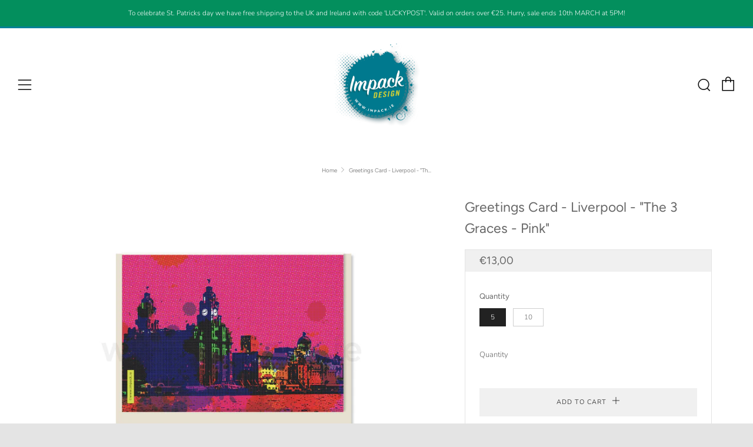

--- FILE ---
content_type: text/javascript
request_url: https://www.impack.ie/cdn/shop/t/6/assets/custom.js?v=152733329445290166911589113492
body_size: -669
content:
//# sourceMappingURL=/cdn/shop/t/6/assets/custom.js.map?v=152733329445290166911589113492
